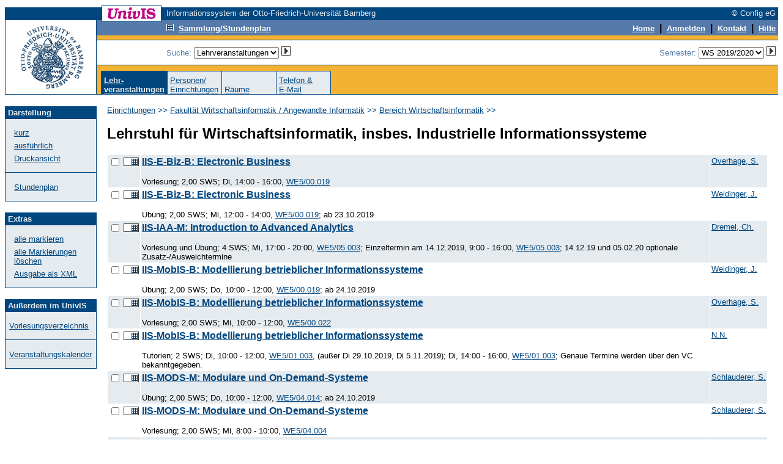

--- FILE ---
content_type: text/html; charset=UTF-8
request_url: https://univis.uni-bamberg.de/form?dsc=anew/lecture&dir=wiai/bereic_2/lehrst_1&anonymous=1&ref=lecture&sem=2019w
body_size: 4625
content:
<HTML>
<HEAD>
<META NAME="robots" CONTENT="noindex,follow">
<title>Lehrveranstaltungen</title>
<meta http-equiv="Content-Type" content="text/html; charset=UTF-8">
<link rel="SHORTCUT ICON" href="favicon.ico">
<link rel="search" type="application/opensearchdescription+xml" title="UnivIS: Lehrveranstaltungssuche" href="/search/lecture.xml">
<link rel="search" type="application/opensearchdescription+xml" title="UnivIS: Personensuche" href="/search/person.xml">
<link rel="search" type="application/opensearchdescription+xml" title="UnivIS: Raumsuche" href="/search/room.xml">
<link rel="stylesheet" href="/css/FoldableTree.css">
<script src="/jscript/jquery/jquery.min.js" type="text/javascript"></script>
<script src="/jscript/jquery/jquery-ui.min.js" type="text/javascript"></script>
<script src="/jscript/utils.js" type="text/javascript"></script>
<link rel="stylesheet" href="/jscript/jquery/themes/smoothness/jquery-ui.min.css">
<link rel="stylesheet" href="/css/univis.css">
</HEAD>
<BODY bgcolor="#ffffff" link="#00467f" vlink="#00467f" alink="#00467f" style="font-family:Arial, Helvetica, Sans Serif" text="#000000">












<style type="text/css">
a:hover {background:#8CA6C6;text-decoration: none;}
</style>
<basefont size="2" face="Arial, Helvetica, Sans Serif">
<FORM action="/form#remembertarget" method=post>
<INPUT type=hidden name=dsc value="anew/unihd">
<INPUT type=hidden name=donedef value=1>

<table border=0 cellpadding=0 cellspacing=0 width="100%">
<tr><td colspan=2>
<table border=0 cellpadding=0 cellspacing=0 width="100%">
<tr>
<td bgcolor="#ffffff" width="158" height="1"><img src="/img/anew/void.gif" alt="" width=158 height=1></td>
<td bgcolor="#00467f" width="1" height="1"><img src="/img/anew/void.gif" alt="" width=1 height=1></td>
<td bgcolor="#00467f" width="96" height="1"><img src="/img/anew/void.gif" alt="" width=96 height=1></td>
<td bgcolor="#00467f" width="1" height="1"><img src="/img/anew/void.gif" alt="" width=1 height=1></td>
<td bgcolor="#ffffff" width="8" height="1"><img src="/img/anew/void.gif" alt="" width=8 height=1></td>
<td bgcolor="#ffffff" width="100%" height="1"><img src="/img/anew/void.gif" alt="" width=1 height=1></td>
</tr>
<tr>
<td bgcolor="#ffffff" width="158" height="3"><img src="/img/anew/void.gif" alt="" width=158 height=3></td>
<td bgcolor="#00467f" width="1" height="3"><img src="/img/anew/void.gif" alt="" width=1 height=3></td>
<td bgcolor="#ffffff" width="96" height="3"><img src="/img/anew/void.gif" alt="" width=96 height=3></td>
<td bgcolor="#00467f" width="1" height="3"><img src="/img/anew/void.gif" alt="" width=1 height=3></td>
<td bgcolor="#ffffff" width="8" height="3"><img src="/img/anew/void.gif" alt="" width=8 height=3></td>
<td bgcolor="#ffffff" width="100%" height="3"><img src="/img/anew/void.gif" alt="" width=1 height=3></td>
</tr>
<tr>
<td bgcolor="#00467f" width="158" height="20"><img src="/img/anew/void.gif" alt="" width=158 height=20></td>
<td bgcolor="#00467f" width="1" height="20"><img src="/img/anew/void.gif" alt="" width=1 height=20></td>
<td bgcolor="#ffffff" width="96" height="20" align=center valign=middle>
<img src="/img/anew/univis_96_20.gif" alt="UnivIS" width=96 height=20>
</td>
<td bgcolor="#00467f" width="1" height="20"><img src="/img/anew/void.gif" alt="" width=1 height=20></td>
<td bgcolor="#00467f" width="8" height="20"><img src="/img/anew/void.gif" alt="" width=8 height=20></td>
<td bgcolor="#00467f" width="100%">
<table border=0 cellpadding=0 cellspacing=0 width="100%">
<tr>
<td bgcolor="#00467f" nowrap align=left><font color="#e5ebef" size=2>Informationssystem der Otto-Friedrich-Universität Bamberg</font></td>
<td bgcolor="#00467f" nowrap align=right><font color="#e5ebef" size=2>© Config eG&nbsp;</font></td>
</tr></table></td>
</tr>
</table>
</td></tr>

<tr><td colspan=2>
<table width="100%" border=0 cellpadding=0 cellspacing=0>
<tr>
<td bgcolor="#00467f" width="1" height="1"><img src="/img/anew/void.gif" alt="" width=1 height=1></td>
<td bgcolor="#00467f" width="148" height="1"><img src="/img/anew/void.gif" alt="" width=148 height=1></td>
<td bgcolor="#00467f" width="1" height="1"><img src="/img/anew/void.gif" alt="" width=1 height=1></td>
  <td bgcolor="#00467f" width="100%">
  <table border=0 cellpadding=0 cellspacing=0>
    <tr>
<td bgcolor="#00467f" width="8" height="1"><img src="/img/anew/void.gif" alt="" width=8 height=1></td>
<td bgcolor="#00467f" width="1" height="1"><img src="/img/anew/void.gif" alt="" width=1 height=1></td>
<td bgcolor="#ffffff" width="96" height="1"><img src="/img/anew/void.gif" alt="" width=96 height=1></td>
<td bgcolor="#00467f" width="100%" height="1"><img src="/img/anew/void.gif" alt="" width=1 height=1></td>
    </tr>
  </table>
  </td>
<td bgcolor="#00467f" width="100%" height="1"><img src="/img/anew/void.gif" alt="" width=1 height=1></td>
</tr>
<tr>
<td colspan=1 rowspan=2 bgcolor="#00467f" width="1" height="120"><img src="/img/anew/void.gif" alt="" width=1 height=120></td>
  <td bgcolor="#ffffff" width=148 rowspan=2>
  <table border=0 cellpadding=0 cellspacing=0>
  <tr>
  <td bgcolor="#ffffff" width=148 align=center>
  <a href="https://www.uni-bamberg.de/"><img SRC="/img/anew/UB-Logo-UnivIS.gif" ALT="Zur Titelseite der Universität Bamberg" width=148 height=120 border=0></a>
  </td>
  </tr><tr>
  </tr></table>
  </td>
<td colspan=1 rowspan=2 bgcolor="#00467f" width="1" height="120"><img src="/img/anew/void.gif" alt="" width=1 height=120></td>
  <td bgcolor="#f3b231" colspan=2 width="100%" height=83 valign=top>
  <table border=0 cellpadding=0 cellspacing=0 width="100%">
  <tr>
  <td bgcolor="#557aa9"><table border=0 cellpadding=0 cellspacing=0><tr>
<td bgcolor="#557aa9" width="8" height="2"><img src="/img/anew/void.gif" alt="" width=8 height=2></td>
<td bgcolor="#00467f" width="1" height="2"><img src="/img/anew/void.gif" alt="" width=1 height=2></td>
<td bgcolor="#ffffff" width="96" height="2"><img src="/img/anew/void.gif" alt="" width=96 height=2></td>
<td bgcolor="#00467f" width="1" height="2"><img src="/img/anew/void.gif" alt="" width=1 height=2></td>
  </tr></table></td>
<td bgcolor="#557aa9" width="100%" height="1"><img src="/img/anew/void.gif" alt="" width=1 height=1></td>
  </tr>
  <tr>
  <td bgcolor="#557aa9"><table border=0 cellpadding=0 cellspacing=0><tr>
<td bgcolor="#557aa9" width="8" height="1"><img src="/img/anew/void.gif" alt="" width=8 height=1></td>
<td bgcolor="#00467f" width="1" height="1"><img src="/img/anew/void.gif" alt="" width=1 height=1></td>
<td bgcolor="#00467f" width="96" height="1"><img src="/img/anew/void.gif" alt="" width=96 height=1></td>
<td bgcolor="#00467f" width="1" height="1"><img src="/img/anew/void.gif" alt="" width=1 height=1></td>
  </tr></table></td>
<td bgcolor="#557aa9" width="100%" height="1"><img src="/img/anew/void.gif" alt="" width=1 height=1></td>
  </tr><tr>
<td colspan=2 bgcolor="#557aa9" width="100%" height="1"><img src="/img/anew/void.gif" alt="" width=1 height=1></td>
  </tr><tr>
<td bgcolor="#557aa9" width="114" height="19"><img src="/img/anew/void.gif" alt="" width=114 height=19></td>
  <td bgcolor="#557aa9" width="100%">
  <table border=0 cellpadding=0 cellspacing=0 width="100%">
  <tr>
  <td bgcolor="#557aa9" align=left><a href="form?dsc=anew/coll&amp;anonymous=1&amp;sem=2019w"><img src="/img/anew/samm_inv.gif" width=12 height=12 border=0 alt=""></a>&nbsp;&nbsp;<a href="form?dsc=anew/coll&amp;anonymous=1&amp;sem=2019w"><font color="#ffffff" size=2><b>Sammlung/Stundenplan</b></font></a>
</td>
<td bgcolor="#557aa9" align=right><INPUT type=image name="done-anew/unihd-topnav:anew/unihd:DEFAULT" src="/img/anew/void.gif" border=0 width=1 height=1 alt=""><a href="form?dsc=anew/main&amp;anonymous=1&amp;sem=2019w"><font color="#ffffff" size=2><b>Home</b></font></a>
<b>&nbsp;|&nbsp;</b>        
<a href="https://univis.uni-bamberg.de/sform?dsc=anew/login">
<font color="#ffffff" size=2><b>Anmelden</b></font></a>
<b>&nbsp;|&nbsp;</b>
<a href="form?dsc=anew/kontakt&amp;anonymous=1&amp;sem=2019w"><font color="#ffffff" size=2><b>Kontakt</b></font></a>
<b>&nbsp;|&nbsp;</b>
<a href="form?dsc=anew/help&amp;anonymous=1&amp;sem=2019w"><font color="#ffffff" size=2><b>Hilfe</b></font></a>&nbsp;
</td>
</tr></table></td>
</tr>
<tr>
<td colspan=2 bgcolor="#557aa9" width="100%" height="2"><img src="/img/anew/void.gif" alt="" width=1 height=2></td>
</tr>
<tr>
<td colspan=2 bgcolor="#f3b231" width="100%" height="7"><img src="/img/anew/void.gif" alt="" width=1 height=7></td>
</tr>
<tr>
<td colspan=2 bgcolor="#00467f" width="100%" height="1"><img src="/img/anew/void.gif" alt="" width=1 height=1></td>
</tr>
</table>
<table border=0 cellpadding=0 cellspacing=0 width="100%">
<tr>
<td bgcolor="#ffffff" width="114" height="40"><img src="/img/anew/void.gif" alt="" width=114 height=40></td>
<td align=right bgcolor="#ffffff" width="100%"><table border=0 cellpadding=0 cellspacing=0 width="100%">
<tr>
<td nowrap valign="middle"><font color="#557aa9" size=2>Suche: 
<select name="search" size=1 onChange="document.forms[0].donedef.value='search';document.forms[0].submit()">
<option value="tel">Personen</option>
<option value="pande">Einrichtungen</option>
<option value="job">sonstige Einträge</option>
<option value="lecture" selected>Lehrveranstaltungen</option>
<option value="room">Räume</option>
</select>&nbsp;<INPUT type=hidden name="submitimg-Search" value="anew/unihd-topnav:anew/unihd:search"><INPUT type=image name="Search" src="/img/anew/go.gif" border=0 width=15 height=15 alt="go">&nbsp;&nbsp;&nbsp;</font></td>
<td nowrap align="right"><font color="#557aa9" size=2>Semester: <select name="semto" onChange="document.forms[0].donedef.value='setsem';document.forms[0].submit()">

<option value="2026w">WS 2026/2027</option>
<option value="2026s">SS 2026</option>
<option value="2025w">WS 2025/2026</option>
<option value="2025s">SS 2025</option>
<option value="2024w">WS 2024/2025</option>
<option value="2024s">SS 2024</option>
<option value="2023w">WS 2023/2024</option>
<option value="2023s">SS 2023</option>
<option value="2022w">WS 2022/2023</option>
<option value="2022s">SS 2022</option>
<option value="2021w">WS 2021/2022</option>
<option value="2021s">SS 2021</option>
<option value="2020w">WS 2020/2021</option>
<option value="2020s">SS 2020</option>
<option value="2019w" selected>WS 2019/2020</option>
<option value="2019s">SS 2019</option>
<option value="2018w">WS 2018/2019</option>
<option value="2018s">SS 2018</option>
<option value="2017w">WS 2017/2018</option>
<option value="2017s">SS 2017</option>
<option value="2016w">WS 2016/2017</option>
<option value="2016s">SS 2016</option>
<option value="2015w">WS 2015/2016</option>
<option value="2015s">SS 2015</option>
<option value="2014w">WS 2014/2015</option>
<option value="2014s">SS 2014</option>
<option value="2013w">WS 2013/2014</option>
<option value="2013s">SS 2013</option>
<option value="2012w">WS 2012/2013</option>
<option value="2012s">SS 2012</option>
<option value="2011w">WS 2011/2012</option>
<option value="2011s">SS 2011</option>
<option value="2010w">WS 2010/2011</option>
<option value="2010s">SS 2010</option>
<option value="2009w">WS 2009/2010</option>
<option value="2009s">SS 2009</option>
<option value="2008w">WS 2008/2009</option>
<option value="2008s">SS 2008</option>
<option value="2007w">WS 2007/2008</option>
<option value="2007s">SS 2007</option>
<option value="2006w">WS 2006/2007</option>
<option value="2006s">SS 2006</option>
<option value="2005w">WS 2005/2006</option>
<option value="2005s">SS 2005</option>
<option value="2004w">WS 2004/2005</option>
<option value="2004s">SS 2004</option>
<option value="2003w">WS 2003/2004</option>
<option value="2003s">SS 2003</option>
<option value="2002w">WS 2002/2003</option>
<option value="2002s">SS 2002</option>
<option value="2001w">WS 2001/2002</option>
<option value="2001s">SS 2001</option>
<option value="2000w">WS 2000/2001</option>
<option value="2000s">SS 2000</option>
<option value="1999w">WS 1999/2000</option>
<option value="1999s">SS 1999</option>


</select>&nbsp;<INPUT type=hidden name="submitimg-Semester" value="anew/unihd-topnav:anew/unihd:setsem"><INPUT type=image name="Semester" src="/img/anew/go.gif" border=0 width=15 height=15 alt="go"></font><input type=hidden name="setsem_jump" value="anew/lecture">&nbsp;</td>
</tr>
</table></td>
</tr>
<tr>
<td colspan=2 bgcolor="#00467f" width="100%" height="1"><img src="/img/anew/void.gif" alt="" width=1 height=1></td>
</tr>
</table>
</td></tr>
<tr><td valign=bottom colspan=2 bgcolor="#f3b231">
<table border=0 cellpadding=0 cellspacing=0 width="100%">
<tr>
<td bgcolor="#f3b231" width="7" height="1"><img src="/img/anew/void.gif" alt="" width=7 height=1></td>
<td><table border=0 cellpadding=0 cellspacing=0 align="left">
<tr>
<td colspan=17 bgcolor="#00467f" width="1" height="1"><img src="/img/anew/void.gif" alt="" width=1 height=1></td>
</tr>
<tr>
<td bgcolor="#00467f" width="1" height="37"><img src="/img/anew/void.gif" alt="" width=1 height=37></td>
<td bgcolor="#00467f">&nbsp;</td><td bgcolor="#00467f" width=80 valign=bottom><a href="form?dsc=anew/lecture&amp;anonymous=1&amp;dir=wiai/bereic_2/lehrst_1&amp;ref=lecture&amp;sem=2019w"><b><font color="#e5ebef" size=2>Lehr-<br>veranstaltungen</b></font></b></a></td><td bgcolor="#00467f">&nbsp;</td><td bgcolor="#00467f" width="1" height="37"><img src="/img/anew/void.gif" alt="" width=1 height=37></td>
<td bgcolor="#e5ebef">&nbsp;</td><td bgcolor="#e5ebef" width=80 valign=bottom><font color="#00467f" size=2><a href="form?dsc=anew/pande&amp;anonymous=1&amp;dir=wiai/bereic_2/lehrst_1&amp;ref=lecture&amp;sem=2019w">Personen/<br>Einrichtungen</a></font></td><td bgcolor="#e5ebef">&nbsp;</td><td bgcolor="#00467f" width="1" height="37"><img src="/img/anew/void.gif" alt="" width=1 height=37></td>
<td bgcolor="#e5ebef">&nbsp;</td><td bgcolor="#e5ebef" width=80 valign=bottom><font color="#00467f" size=2><a href="form?dsc=anew/room&amp;anonymous=1&amp;dir=wiai/bereic_2/lehrst_1&amp;ref=lecture&amp;sem=2019w">Räume</a></font></td><td bgcolor="#e5ebef">&nbsp;</td><td bgcolor="#00467f" width="1" height="37"><img src="/img/anew/void.gif" alt="" width=1 height=37></td>
<td bgcolor="#e5ebef">&nbsp;</td><td bgcolor="#e5ebef" width=80 valign=bottom><font color="#00467f" size=2><a href="form?dsc=anew/dircheck&amp;reiter=tel&amp;anonymous=1&amp;dir=wiai/bereic_2/lehrst_1&amp;ref=lecture&amp;sem=2019w">Telefon&nbsp;&amp;<br>E-Mail</a></font></td><td bgcolor="#e5ebef">&nbsp;</td><td bgcolor="#00467f" width="1" height="37"><img src="/img/anew/void.gif" alt="" width=1 height=37></td>
</tr></table></td>
<td bgcolor="#f3b231" width="7" height="1"><img src="/img/anew/void.gif" alt="" width=7 height=1></td>
</tr>
</table></td>
</tr>
<tr>
<td bgcolor="#00467f" width="1" height="1"><img src="/img/anew/void.gif" alt="" width=1 height=1></td>
<td bgcolor="#00467f" width="148" height="1"><img src="/img/anew/void.gif" alt="" width=148 height=1></td>
<td bgcolor="#00467f" width="1" height="1"><img src="/img/anew/void.gif" alt="" width=1 height=1></td>
<td colspan=2 rowspan=1 bgcolor="#00467f" width="100%" height="1"><img src="/img/anew/void.gif" alt="" width=1 height=1></td>
</tr>
</table>
</td></tr>
<tr>
<td bgcolor="#ffffff" width="150" height="1"><img src="/img/anew/void.gif" alt="" width=150 height=1></td>
<td bgcolor="#ffffff" width="100%" height="1"><img src="/img/anew/void.gif" alt="" width=1 height=1></td>
</tr>



<!-- END of unihd -->


<!-- unifoot -->
<tr>
<td width=150 valign="top" height="100%" bgcolor="#ffffff">
<table width=150 cellpadding=0 cellspacing=0 border=0>
<tr>
<td colspan=5>&nbsp;</td>
</tr>
<tr>
<td rowspan=4 bgcolor="#00467f" width="1" height="100%"><img src="/img/anew/void.gif" alt="" width=1 height=1></td>
<td colspan=3 bgcolor="#00467f" width="100%" height="1"><img src="/img/anew/void.gif" alt="" width=1 height=1></td>
<td rowspan=4 bgcolor="#00467f" width="1" height="100%"><img src="/img/anew/void.gif" alt="" width=1 height=1></td>
</tr>
<tr>
<td width=148 height=20 bgcolor="#00467f" colspan=3 align=left valign=middle><font size=2 color="#e5ebef">&nbsp;<b>Darstellung</b></font></td>
</tr>
<tr>
<td width=20 bgcolor="#e5ebef">&nbsp;</td>
<td bgcolor="#e5ebef" width="80%"><font size=2 color="#557aa9"><br><a href="form?dsc=anew/lecture&amp;showhow=short&amp;anonymous=1&amp;dir=wiai/bereic_2/lehrst_1&amp;ref=lecture&amp;sem=2019w">kurz</a><br></font><img src="/img/anew/void.gif" alt="" width=1 height=6><br><font size=2 color="#557aa9"><a href="form?dsc=anew/lecture&amp;showhow=long&amp;anonymous=1&amp;dir=wiai/bereic_2/lehrst_1&amp;ref=lecture&amp;sem=2019w">ausführlich</a><br></font><img src="/img/anew/void.gif" alt="" width=1 height=6><br><font size=2 color="#557aa9"><a href="form?dsc=anew/lecture&amp;print=1&amp;anonymous=1&amp;dir=wiai/bereic_2/lehrst_1&amp;ref=lecture&amp;sem=2019w">Druckansicht</a><br><br></font></td>
<td width=20 bgcolor="#e5ebef">&nbsp;</td>
</tr>
<tr>
<td colspan=3 bgcolor="#00467f" width="100%" height="1"><img src="/img/anew/void.gif" alt="" width=1 height=1></td>
</tr>
<tr>
<td rowspan=3 bgcolor="#00467f" width="1" height="100%"><img src="/img/anew/void.gif" alt="" width=1 height=1></td>
<td colspan=3 bgcolor="#e5ebef" width="1" height="1"><img src="/img/anew/void.gif" alt="" width=1 height=1></td>
<td rowspan=3 bgcolor="#00467f" width="1" height="100%"><img src="/img/anew/void.gif" alt="" width=1 height=1></td>
</tr>
<tr>
<td width=20 bgcolor="#e5ebef">&nbsp;</td>
<td bgcolor="#e5ebef" width="80%"><font size=2 color="#557aa9"><br><a href="form?dsc=anew/lecture_plan&amp;lvs=wiai/bereic_2/lehrst_1/4,/8,/introd,/7,/9,/iismob,/0,/1,/69,/43,/5,/24&amp;anonymous=1&amp;dir=wiai/bereic_2/lehrst_1&amp;ref=lecture&amp;sem=2019w">Stundenplan</a><br><br></font></td>
<td width=20 bgcolor="#e5ebef">&nbsp;</td>
</tr>
<tr>
<td colspan=3 bgcolor="#00467f" width="100%" height="1"><img src="/img/anew/void.gif" alt="" width=1 height=1></td>
</tr>
</table>
<table width=150 cellpadding=0 cellspacing=0 border=0>
<tr>
<td colspan=5>&nbsp;</td>
</tr>
<tr>
<td rowspan=4 bgcolor="#00467f" width="1" height="100%"><img src="/img/anew/void.gif" alt="" width=1 height=1></td>
<td colspan=3 bgcolor="#00467f" width="100%" height="1"><img src="/img/anew/void.gif" alt="" width=1 height=1></td>
<td rowspan=4 bgcolor="#00467f" width="1" height="100%"><img src="/img/anew/void.gif" alt="" width=1 height=1></td>
</tr>
<tr>
<td width=148 height=20 bgcolor="#00467f" colspan=3 align=left valign=middle><font size=2 color="#e5ebef">&nbsp;<b>Extras</b></font></td>
</tr>
<tr>
<td width=20 bgcolor="#e5ebef">&nbsp;</td>
<td bgcolor="#e5ebef" width="80%"><font size=2 color="#557aa9"><br><a href="form?dsc=anew/lecture&amp;marked=__ALL&amp;anonymous=1&amp;dir=wiai/bereic_2/lehrst_1&amp;ref=lecture&amp;sem=2019w">alle markieren</a><br></font><img src="/img/anew/void.gif" alt="" width=1 height=6><br><font size=2 color="#557aa9"><a href="form?dsc=anew/lecture&amp;marked=__NONE&amp;anonymous=1&amp;dir=wiai/bereic_2/lehrst_1&amp;ref=lecture&amp;sem=2019w">alle Markierungen löschen</a><br></font><img src="/img/anew/void.gif" alt="" width=1 height=6><br><font size=2 color="#557aa9"><a href="form?dsc=anew/lecture:xml&amp;db=Lecture&amp;keys=wiai/bereic_2/lehrst_1/4,/8,/introd,/7,/9,/iismob,/0,/1,/69,/43,/5,/24&amp;anonymous=1&amp;dir=wiai/bereic_2/lehrst_1&amp;ref=lecture&amp;sem=2019w">Ausgabe als XML</a><br><br></font></td>
<td width=20 bgcolor="#e5ebef">&nbsp;</td>
</tr>
<tr>
<td colspan=3 bgcolor="#00467f" width="100%" height="1"><img src="/img/anew/void.gif" alt="" width=1 height=1></td>
</tr>
</table>
<table width=150 cellpadding=0 cellspacing=0 border=0>
<tr>
<td colspan=5>&nbsp;</td>
</tr>
<tr>
<td rowspan=4 bgcolor="#00467f" width="1" height="100%"><img src="/img/anew/void.gif" alt="" width=1 height=1></td>
<td colspan=3 bgcolor="#00467f" width="100%" height="1"><img src="/img/anew/void.gif" alt="" width=1 height=1></td>
<td rowspan=4 bgcolor="#00467f" width="1" height="100%"><img src="/img/anew/void.gif" alt="" width=1 height=1></td>
</tr>
<tr>
<td width=148 height=20 bgcolor="#00467f" colspan=3 align=left valign=middle><font size=2 color="#e5ebef">&nbsp;<b>Außerdem im UnivIS</b></font></td>
</tr>
<tr>
<td width=20 bgcolor="#e5ebef">&nbsp;</td>
<td bgcolor="#e5ebef" width="80%"><font size=2 color="#557aa9"><br><a href="form?dsc=anew/tlecture&amp;dir=&amp;tdir=&amp;anonymous=1&amp;ref=lecture&amp;sem=2019w">Vorlesungsverzeichnis</a><br><br></font></td>
<td width=20 bgcolor="#e5ebef">&nbsp;</td>
</tr>
<tr>
<td colspan=3 bgcolor="#00467f" width="100%" height="1"><img src="/img/anew/void.gif" alt="" width=1 height=1></td>
</tr>
<tr>
<td rowspan=3 bgcolor="#00467f" width="1" height="100%"><img src="/img/anew/void.gif" alt="" width=1 height=1></td>
<td colspan=3 bgcolor="#e5ebef" width="1" height="1"><img src="/img/anew/void.gif" alt="" width=1 height=1></td>
<td rowspan=3 bgcolor="#00467f" width="1" height="100%"><img src="/img/anew/void.gif" alt="" width=1 height=1></td>
</tr>
<tr>
<td width=20 bgcolor="#e5ebef">&nbsp;</td>
<td bgcolor="#e5ebef" width="80%"><font size=2 color="#557aa9"><br><a href="form?dsc=anew/cal&amp;dir=&amp;tdir=&amp;anonymous=1&amp;ref=lecture&amp;sem=2019w">Veranstaltungskalender</a><br><br></font></td>
<td width=20 bgcolor="#e5ebef">&nbsp;</td>
</tr>
<tr>
<td colspan=3 bgcolor="#00467f" width="100%" height="1"><img src="/img/anew/void.gif" alt="" width=1 height=1></td>
</tr>
</table>
&nbsp;</td>
<td valign="top" colspan=1><table border=0 width="100%" bgcolor="#ffffff" cellspacing=17 cellpadding=0>



<tr><td>
<font color="#00467f" size=2><a href="form?dsc=anew/lecture:&amp;dir=&amp;anonymous=1&amp;ref=lecture&amp;sem=2019w">Einrichtungen</a> >> <a href="form?dsc=anew/lecture:&amp;dir=wiai&amp;anonymous=1&amp;ref=lecture&amp;sem=2019w">Fakultät  Wirtschaftsinformatik / Angewandte Informatik</a> >> <a href="form?dsc=anew/lecture:&amp;dir=wiai/bereic_2&amp;anonymous=1&amp;ref=lecture&amp;sem=2019w">Bereich Wirtschaftsinformatik</a> &gt;&gt; </font><br>
</td></tr>

<tr><td>
<!-- Start of content -->





<h2>Lehrstuhl für Wirtschaftsinformatik, insbes. Industrielle Informationssysteme</h2>






















<input type=hidden name=wildto value="anew/lecformat">
<input type=hidden name=lecformat value="anew/lecture">
<table width="100%" cellspacing=1 cellpadding=2 border=0>
<tr valign="top" bgcolor="#e5ebef">
<td nowrap><input type=checkbox name="marked" value="wiai/bereic_2/lehrst_1/4"> <input type=image name="done-tog-wiai/bereic_2/lehrst_1/4" border=0 src="/img/anew/samm.gif" width=25 height=14"></td>
<td colspan=4 width="90%"><p><strong>
<a href="form?dsc=anew/lecture_view&amp;lvs=wiai/bereic_2/lehrst_1/4&amp;anonymous=1&amp;dir=wiai/bereic_2/lehrst_1&amp;ref=lecture&amp;sem=2019w">IIS-E-Biz-B: Electronic Business</a></strong></p><small>
Vorlesung; 2,00 SWS; Di, 14:00 - 16:00, <a href="form?dsc=anew/room_view&amp;rooms=wiai/zentr/zentr/019&amp;anonymous=1&amp;dir=wiai/bereic_2/lehrst_1&amp;ref=lecture&amp;sem=2019w">WE5/00.019</a></small>
</td>
<td><small>
<a href="form?dsc=anew/tel_view&amp;pers=wiai/bereic_2/lehrst_1/overha&amp;anonymous=1&amp;dir=wiai/bereic_2/lehrst_1&amp;ref=lecture&amp;sem=2019w">Overhage,&nbsp;S.</a>
</small></td>

</tr>
<tr valign="top">
<td nowrap><input type=checkbox name="marked" value="wiai/bereic_2/lehrst_1/8"> <input type=image name="done-tog-wiai/bereic_2/lehrst_1/8" border=0 src="/img/anew/samm.gif" width=25 height=14"></td>
<td colspan=4 width="90%"><p><strong>
<a href="form?dsc=anew/lecture_view&amp;lvs=wiai/bereic_2/lehrst_1/8&amp;anonymous=1&amp;dir=wiai/bereic_2/lehrst_1&amp;ref=lecture&amp;sem=2019w">IIS-E-Biz-B: Electronic Business</a></strong></p><small>
Übung; 2,00 SWS; Mi, 12:00 - 14:00, <a href="form?dsc=anew/room_view&amp;rooms=wiai/zentr/zentr/019&amp;anonymous=1&amp;dir=wiai/bereic_2/lehrst_1&amp;ref=lecture&amp;sem=2019w">WE5/00.019</a>; ab 23.10.2019</small>
</td>
<td><small>
<a href="form?dsc=anew/tel_view&amp;pers=wiai/bereic_2/lehrst_1/weidin&amp;anonymous=1&amp;dir=wiai/bereic_2/lehrst_1&amp;ref=lecture&amp;sem=2019w">Weidinger,&nbsp;J.</a>
</small></td>

</tr>
<tr valign="top" bgcolor="#e5ebef">
<td nowrap><input type=checkbox name="marked" value="wiai/bereic_2/lehrst_1/introd"> <input type=image name="done-tog-wiai/bereic_2/lehrst_1/introd" border=0 src="/img/anew/samm.gif" width=25 height=14"></td>
<td colspan=4 width="90%"><p><strong>
<a href="form?dsc=anew/lecture_view&amp;lvs=wiai/bereic_2/lehrst_1/introd&amp;anonymous=1&amp;dir=wiai/bereic_2/lehrst_1&amp;ref=lecture&amp;sem=2019w">IIS-IAA-M: Introduction to Advanced Analytics</a></strong></p><small>
Vorlesung und Übung; 4 SWS; Mi, 17:00 - 20:00, <a href="form?dsc=anew/room_view&amp;rooms=wiai/zentr/zentr/003_24&amp;anonymous=1&amp;dir=wiai/bereic_2/lehrst_1&amp;ref=lecture&amp;sem=2019w">WE5/05.003</a>; Einzeltermin am 14.12.2019, 9:00 - 16:00, <a href="form?dsc=anew/room_view&amp;rooms=wiai/zentr/zentr/003_24&amp;anonymous=1&amp;dir=wiai/bereic_2/lehrst_1&amp;ref=lecture&amp;sem=2019w">WE5/05.003</a>; 14.12.19 und 05.02.20 optionale Zusatz-/Ausweichtermine
</small>
</td>
<td><small>
<a href="form?dsc=anew/tel_view&amp;pers=wiai/bereic_2/lehrst_1/dremel&amp;anonymous=1&amp;dir=wiai/bereic_2/lehrst_1&amp;ref=lecture&amp;sem=2019w">Dremel,&nbsp;Ch.</a>
</small></td>

</tr>
<tr valign="top">
<td nowrap><input type=checkbox name="marked" value="wiai/bereic_2/lehrst_1/7"> <input type=image name="done-tog-wiai/bereic_2/lehrst_1/7" border=0 src="/img/anew/samm.gif" width=25 height=14"></td>
<td colspan=4 width="90%"><p><strong>
<a href="form?dsc=anew/lecture_view&amp;lvs=wiai/bereic_2/lehrst_1/7&amp;anonymous=1&amp;dir=wiai/bereic_2/lehrst_1&amp;ref=lecture&amp;sem=2019w">IIS-MobIS-B: Modellierung betrieblicher Informationssysteme</a></strong></p><small>
Übung; 2,00 SWS; Do, 10:00 - 12:00, <a href="form?dsc=anew/room_view&amp;rooms=wiai/zentr/zentr/019&amp;anonymous=1&amp;dir=wiai/bereic_2/lehrst_1&amp;ref=lecture&amp;sem=2019w">WE5/00.019</a>; ab 24.10.2019</small>
</td>
<td><small>
<a href="form?dsc=anew/tel_view&amp;pers=wiai/bereic_2/lehrst_1/weidin&amp;anonymous=1&amp;dir=wiai/bereic_2/lehrst_1&amp;ref=lecture&amp;sem=2019w">Weidinger,&nbsp;J.</a>
</small></td>

</tr>
<tr valign="top" bgcolor="#e5ebef">
<td nowrap><input type=checkbox name="marked" value="wiai/bereic_2/lehrst_1/9"> <input type=image name="done-tog-wiai/bereic_2/lehrst_1/9" border=0 src="/img/anew/samm.gif" width=25 height=14"></td>
<td colspan=4 width="90%"><p><strong>
<a href="form?dsc=anew/lecture_view&amp;lvs=wiai/bereic_2/lehrst_1/9&amp;anonymous=1&amp;dir=wiai/bereic_2/lehrst_1&amp;ref=lecture&amp;sem=2019w">IIS-MobIS-B: Modellierung betrieblicher Informationssysteme</a></strong></p><small>
Vorlesung; 2,00 SWS; Mi, 10:00 - 12:00, <a href="form?dsc=anew/room_view&amp;rooms=wiai/zentr/zentr/022&amp;anonymous=1&amp;dir=wiai/bereic_2/lehrst_1&amp;ref=lecture&amp;sem=2019w">WE5/00.022</a></small>
</td>
<td><small>
<a href="form?dsc=anew/tel_view&amp;pers=wiai/bereic_2/lehrst_1/overha&amp;anonymous=1&amp;dir=wiai/bereic_2/lehrst_1&amp;ref=lecture&amp;sem=2019w">Overhage,&nbsp;S.</a>
</small></td>

</tr>
<tr valign="top">
<td nowrap><input type=checkbox name="marked" value="wiai/bereic_2/lehrst_1/iismob"> <input type=image name="done-tog-wiai/bereic_2/lehrst_1/iismob" border=0 src="/img/anew/samm.gif" width=25 height=14"></td>
<td colspan=4 width="90%"><p><strong>
<a href="form?dsc=anew/lecture_view&amp;lvs=wiai/bereic_2/lehrst_1/iismob&amp;anonymous=1&amp;dir=wiai/bereic_2/lehrst_1&amp;ref=lecture&amp;sem=2019w">IIS-MobIS-B: Modellierung betrieblicher Informationssysteme</a></strong></p><small>
Tutorien; 2 SWS; Di, 10:00 - 12:00, <a href="form?dsc=anew/room_view&amp;rooms=wiai/zentr/zentr/003_7&amp;anonymous=1&amp;dir=wiai/bereic_2/lehrst_1&amp;ref=lecture&amp;sem=2019w">WE5/01.003</a>, (außer Di 29.10.2019, Di 5.11.2019); Di, 14:00 - 16:00, <a href="form?dsc=anew/room_view&amp;rooms=wiai/zentr/zentr/003_7&amp;anonymous=1&amp;dir=wiai/bereic_2/lehrst_1&amp;ref=lecture&amp;sem=2019w">WE5/01.003</a>; Genaue Termine werden über den VC bekanntgegeben.
</small>
</td>
<td><small>
<a href="form?dsc=anew/tel_view&amp;pers=zentr/zentr/zentr/nn&amp;anonymous=1&amp;dir=wiai/bereic_2/lehrst_1&amp;ref=lecture&amp;sem=2019w">N.N.</a>
</small></td>

</tr>
<tr valign="top" bgcolor="#e5ebef">
<td nowrap><input type=checkbox name="marked" value="wiai/bereic_2/lehrst_1/0"> <input type=image name="done-tog-wiai/bereic_2/lehrst_1/0" border=0 src="/img/anew/samm.gif" width=25 height=14"></td>
<td colspan=4 width="90%"><p><strong>
<a href="form?dsc=anew/lecture_view&amp;lvs=wiai/bereic_2/lehrst_1/0&amp;anonymous=1&amp;dir=wiai/bereic_2/lehrst_1&amp;ref=lecture&amp;sem=2019w">IIS-MODS-M: Modulare und On-Demand-Systeme</a></strong></p><small>
Übung; 2,00 SWS; Do, 10:00 - 12:00, <a href="form?dsc=anew/room_view&amp;rooms=wiai/zentr/zentr/014&amp;anonymous=1&amp;dir=wiai/bereic_2/lehrst_1&amp;ref=lecture&amp;sem=2019w">WE5/04.014</a>; ab 24.10.2019</small>
</td>
<td><small>
<a href="form?dsc=anew/tel_view&amp;pers=wiai/bereic_2/lehrst_1/schlau&amp;anonymous=1&amp;dir=wiai/bereic_2/lehrst_1&amp;ref=lecture&amp;sem=2019w">Schlauderer,&nbsp;S.</a>
</small></td>

</tr>
<tr valign="top">
<td nowrap><input type=checkbox name="marked" value="wiai/bereic_2/lehrst_1/1"> <input type=image name="done-tog-wiai/bereic_2/lehrst_1/1" border=0 src="/img/anew/samm.gif" width=25 height=14"></td>
<td colspan=4 width="90%"><p><strong>
<a href="form?dsc=anew/lecture_view&amp;lvs=wiai/bereic_2/lehrst_1/1&amp;anonymous=1&amp;dir=wiai/bereic_2/lehrst_1&amp;ref=lecture&amp;sem=2019w">IIS-MODS-M: Modulare und On-Demand-Systeme</a></strong></p><small>
Vorlesung; 2,00 SWS; Mi, 8:00 - 10:00, <a href="form?dsc=anew/room_view&amp;rooms=wiai/zentr/zentr/004&amp;anonymous=1&amp;dir=wiai/bereic_2/lehrst_1&amp;ref=lecture&amp;sem=2019w">WE5/04.004</a></small>
</td>
<td><small>
<a href="form?dsc=anew/tel_view&amp;pers=wiai/bereic_2/lehrst_1/schlau&amp;anonymous=1&amp;dir=wiai/bereic_2/lehrst_1&amp;ref=lecture&amp;sem=2019w">Schlauderer,&nbsp;S.</a>
</small></td>

</tr>
<tr valign="top" bgcolor="#e5ebef">
<td nowrap><input type=checkbox name="marked" value="wiai/bereic_2/lehrst_1/69"> <input type=image name="done-tog-wiai/bereic_2/lehrst_1/69" border=0 src="/img/anew/samm.gif" width=25 height=14"></td>
<td colspan=4 width="90%"><p><strong>
<a href="form?dsc=anew/lecture_view&amp;lvs=wiai/bereic_2/lehrst_1/69&amp;anonymous=1&amp;dir=wiai/bereic_2/lehrst_1&amp;ref=lecture&amp;sem=2019w">IIS-Sem-B: Bachelorseminar zu Industriellen Informationssystemen</a></strong></p><small>
Seminar; 2,00 SWS; voraussichtliche Blocktermine: Fr, 10.01.20 und Mo, 13.01.20
</small>
</td>
<td><small>
<a href="form?dsc=anew/tel_view&amp;pers=wiai/bereic_2/lehrst_1/overha&amp;anonymous=1&amp;dir=wiai/bereic_2/lehrst_1&amp;ref=lecture&amp;sem=2019w">Overhage,&nbsp;S.</a>
</small></td>

</tr>
<tr valign="top">
<td nowrap><input type=checkbox name="marked" value="wiai/bereic_2/lehrst_1/43"> <input type=image name="done-tog-wiai/bereic_2/lehrst_1/43" border=0 src="/img/anew/samm.gif" width=25 height=14"></td>
<td colspan=4 width="90%"><p><strong>
<a href="form?dsc=anew/lecture_view&amp;lvs=wiai/bereic_2/lehrst_1/43&amp;anonymous=1&amp;dir=wiai/bereic_2/lehrst_1&amp;ref=lecture&amp;sem=2019w">IIS-Sem-M: Masterseminar zu Industriellen Informationssystemen</a></strong></p><small>
Seminar; 2,00 SWS; voraussichtliche Blocktermine: Fr, 24.01.20 und Mo, 27.01.20
</small>
</td>
<td><small>
<a href="form?dsc=anew/tel_view&amp;pers=wiai/bereic_2/lehrst_1/overha&amp;anonymous=1&amp;dir=wiai/bereic_2/lehrst_1&amp;ref=lecture&amp;sem=2019w">Overhage,&nbsp;S.</a>
</small></td>

</tr>
<tr valign="top" bgcolor="#e5ebef">
<td nowrap><input type=checkbox name="marked" value="wiai/bereic_2/lehrst_1/5"> <input type=image name="done-tog-wiai/bereic_2/lehrst_1/5" border=0 src="/img/anew/samm.gif" width=25 height=14"></td>
<td colspan=4 width="90%"><p><strong>
<a href="form?dsc=anew/lecture_view&amp;lvs=wiai/bereic_2/lehrst_1/5&amp;anonymous=1&amp;dir=wiai/bereic_2/lehrst_1&amp;ref=lecture&amp;sem=2019w">Master- und Doktorandenseminar</a></strong></p><small>
Seminar; 2,00 SWS; Do, 16:00 - 18:00, Raum n.V.; Zeit und Ort nach Vereinbarung
</small>
</td>
<td><small>
<a href="form?dsc=anew/tel_view&amp;pers=wiai/bereic_2/lehrst_1/overha&amp;anonymous=1&amp;dir=wiai/bereic_2/lehrst_1&amp;ref=lecture&amp;sem=2019w">Overhage,&nbsp;S.</a>
</small></td>

</tr>
<tr valign="top">
<td nowrap><input type=checkbox name="marked" value="wiai/bereic_2/lehrst_1/24"> <input type=image name="done-tog-wiai/bereic_2/lehrst_1/24" border=0 src="/img/anew/samm.gif" width=25 height=14"></td>
<td colspan=4 width="90%"><p><strong>
<a href="form?dsc=anew/lecture_view&amp;lvs=wiai/bereic_2/lehrst_1/24&amp;anonymous=1&amp;dir=wiai/bereic_2/lehrst_1&amp;ref=lecture&amp;sem=2019w">WI-Projekt-B: Systementwicklung</a></strong></p><small>
Vorlesung; 4,00 SWS; Bei Überbelegung findet ein Auswahlverfahren statt.; Di, 16:00 - 18:00, <a href="form?dsc=anew/room_view&amp;rooms=wiai/zentr/zentr/014&amp;anonymous=1&amp;dir=wiai/bereic_2/lehrst_1&amp;ref=lecture&amp;sem=2019w">WE5/04.014</a>; Mi, 16:00 - 18:00, <a href="form?dsc=anew/room_view&amp;rooms=wiai/zentr/zentr/004_0&amp;anonymous=1&amp;dir=wiai/bereic_2/lehrst_1&amp;ref=lecture&amp;sem=2019w">WE5/01.004</a>; Einzeltermin am 5.2.2020, 16:00 - 20:00, <a href="form?dsc=anew/room_view&amp;rooms=wiai/zentr/zentr/003_0&amp;anonymous=1&amp;dir=wiai/bereic_2/lehrst_1&amp;ref=lecture&amp;sem=2019w">WE5/04.003</a>; ab 29.10.2019</small>
</td>
<td><small>
<a href="form?dsc=anew/tel_view&amp;pers=wiai/bereic_2/lehrst_1/friedr&amp;anonymous=1&amp;dir=wiai/bereic_2/lehrst_1&amp;ref=lecture&amp;sem=2019w">Friedrich,&nbsp;Th.</a><br />
<a href="form?dsc=anew/tel_view&amp;pers=wiai/bereic_2/lehrst_1/schlau&amp;anonymous=1&amp;dir=wiai/bereic_2/lehrst_1&amp;ref=lecture&amp;sem=2019w">Schlauderer,&nbsp;S.</a>
</small></td>

</tr>
</table>
<br>
<INPUT type=hidden name="submitimg-hinzufügen" value="anew/lecformat:anew/lecformat:addlecs"><INPUT type=image name="hinzufügen" border=0 src="/img/anew/samm_add.gif" width=188 height=14> <INPUT type=hidden name="submitimg-löschen" value="anew/lecformat:anew/lecformat:remlecs"><INPUT type=image name="löschen" border=0 src="/img/anew/samm_del.gif" width=174 height=14> <INPUT type=hidden name="submitimg-einschränken" value="anew/lecformat:anew/lecformat:redlecs_nosearch"><INPUT type=image name="einschränken" border=0 src="/img/anew/sel_red.gif" width=188 height=14><br>


</td></tr>
<tr>
<td><table border=0 cellspacing=0 cellpadding=0 width="100%">
<tr>
<td colspan=2 bgcolor="#00467f" width="100%" height="1"><img src="/img/anew/void.gif" alt="" width=1 height=1></td>
</tr>
<tr>
<td colspan=2 bgcolor="#ffffff" width="100%" height="2"><img src="/img/anew/void.gif" alt="" width=1 height=2></td>
</tr>
<tr>
<td></td>
<td align=right><font size=1 color="#557aa9">UnivIS ist ein Produkt der <a href="http://www.config.de/" target="_blank">Config eG</a>, Buckenhof</font></td>
</tr>
</table></td>
</table></td>
</tr>
</table>

<INPUT type=hidden name="ref" value="lecture">
<INPUT type=hidden name="dir" value="wiai/bereic_2/lehrst_1">
<INPUT type=hidden name="anonymous" value="1">
<INPUT type=hidden name="sem" value="2019w">
</FORM>
</BODY>
</HTML>
